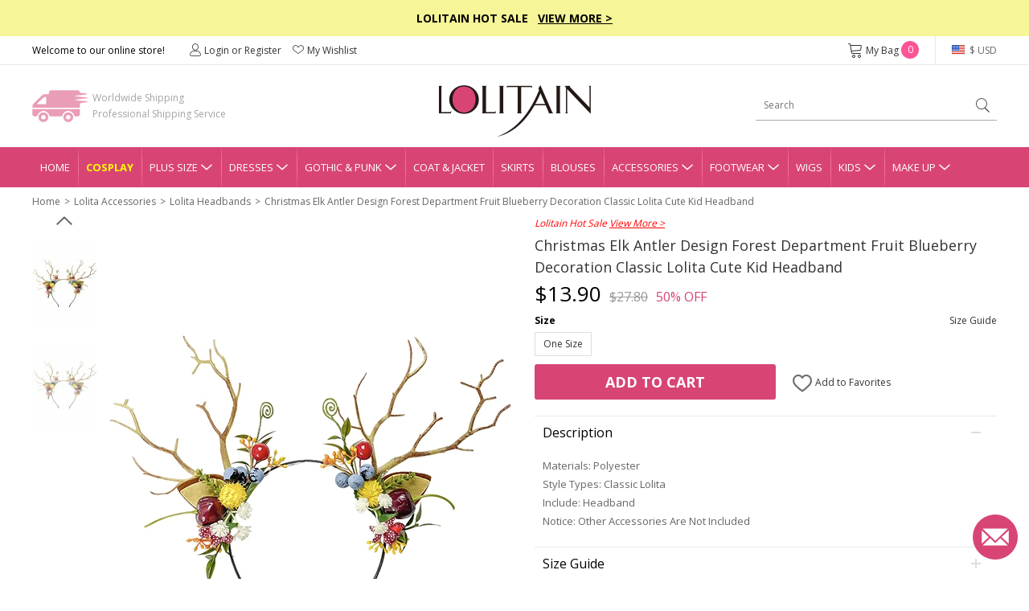

--- FILE ---
content_type: application/javascript
request_url: https://www.lolitain.com/static/js/jquery.jcountdown.min.js
body_size: 2266
content:
/** jCountdown jQuery Plugin - v2.0.1 18-10-2015 */
!function(a){a.fn.countdown=function(b){var c=36e5,d=31557600,e=2629800,f=604800,g=86400,h=3600,i=60,j=1,k=/%y|%m|%w|%d|%h|%i|%s|%ty|%tm|%tw|%td|%th|%ti|%ts/g,l=/\d/g,m=function(b,c){var d=b.toString().match(l),e="";return a.each(d,function(a,b){b=Number(b),e+=""+c.digits[b]||""+b}),e},n=function(a){var b=new Date,c=a.data("jcdData");return c?(null!==c.offset&&(b=o(c.offset)),b.setMilliseconds(0),b):new Date},o=function(a){var b,d,e,f=new Date;return null!==a&&(b=a*c,e=f.getTime()- -f.getTimezoneOffset()/60*c+b,d=f.setTime(e)),new Date(d)},p=function(a,b){b.onStart&&a.on("start.jcdevt",b.onStart),b.onChange&&a.on("change.jcdevt",b.onChange),b.onComplete&&a.on("complete.jcdevt",b.onComplete),b.onPause&&a.on("pause.jcdevt",b.onPause),b.onResume&&a.on("resume.jcdevt",b.onResume),b.onLocaleChange&&a.on("locale.jcdevt",b.onLocaleChange)},q=function(a){var b=a.template,c=a.yearsLeft,d=a.monthsLeft,e=a.weeksLeft,f=a.daysLeft,g=a.hrsLeft,h=a.minsLeft,i=a.secLeft,j=!1,l=!1,n=!1,o=!1,p=!1,q=!1;return a.isRTL&&(b=a.rtlTemplate),a.omitZero&&(a.yearsAndMonths&&(a.yearsLeft||(j=!0),a.monthsLeft||(l=!0)),a.weeks&&(a.yearsAndMonths&&l&&!a.weeksLeft||!a.yearsAndMonths&&!a.weeksLeft)&&(n=!0),n&&!f&&(o=!0),o&&!g&&(p=!0),p&&!h&&(q=!0)),a.leadingZero&&(10>c&&(c="0"+c),10>d&&(d="0"+d),10>e&&(e="0"+e),10>f&&(f="0"+f),10>g&&(g="0"+g),10>h&&(h="0"+h),10>i&&(i="0"+i)),c=m(c,a),d=m(d,a),e=m(e,a),f=m(f,a),g=m(g,a),h=m(h,a),i=m(i,a),a.yearsAndMonths&&(a.omitZero&&j||(b=b.replace("%y",c),b=b.replace("%ty",1==c&&a.yearSingularText?a.yearSingularText:a.yearText)),(!a.omitZero||!j&&d||!j&&!l)&&(b=b.replace("%m",d),b=b.replace("%tm",1==d&&a.monthSingularText?a.monthSingularText:a.monthText))),a.weeks&&!n&&(b=b.replace("%w",e),b=b.replace("%tw",1==e&&a.weekSingularText?a.weekSingularText:a.weekText)),o||(b=b.replace("%d",f),b=b.replace("%td",1==f&&a.daySingularText?a.daySingularText:a.dayText)),p||(b=b.replace("%h",g),b=b.replace("%th",1==g&&a.hourSingularText?a.hourSingularText:a.hourText)),q||(b=b.replace("%i",h),b=b.replace("%ti",1==h&&a.minSingularText?a.minSingularText:a.minText)),b=b.replace("%s",i),b=b.replace("%ts",1==i&&a.secSingularText?a.secSingularText:a.secText),b=b.replace(k,"")},r=function(){var a,b,c,k,l,m,o,p,r=this,s=0,t=0,u=0,v="",w=function(a){var b;return b=Math.floor(p/a),p-=b*a,b},x=r.data("jcdData");return x?(a=n(r),b=null!==x.serverDiff?new Date(x.serverDiff+x.clientdateNow.getTime()):x.dateObj,b.setMilliseconds(0),c="down"===x.direction?b.getTime()-a.getTime():a.getTime()-b.getTime(),p=Math.round(c/1e3),k=w(g),l=w(h),m=w(i),o=w(j),x.yearsAndMonths&&(p+=k*g,s=w(d),t=w(e),k=w(g)),x.weeks&&(p+=k*g,u=w(f),k=w(g)),(x.hoursOnly||x.minsOnly||x.secsOnly)&&(x.yearsAndMonths&&(p+=s*d,p+=t*e,s=t=0),x.weeks&&(p+=u*f,u=0)),x.hoursOnly&&(p+=k*g,p+=l*h,l=w(h)),x.minsOnly&&(p+=k*g,k=0,p+=l*h,l=0,p+=m*i,m=w(i)),x.secsOnly&&(p+=k*g,k=0,p+=l*h,l=0,p+=m*i,m=0,p+=o,o=w(j)),x.yearsLeft=s,x.monthsLeft=t,x.weeksLeft=u,x.daysLeft=k,x.hrsLeft=l,x.minsLeft=m,x.secLeft=o,r.data("jcdData",x),"down"===x.direction&&(b>a||x.minus)||"up"===x.direction&&(a>b||x.minus)?v=q(x):(x.yearsLeft=x.monthsLeft=x.weeksLeft=x.daysLeft=x.hrsLeft=x.minsLeft=x.secLeft=0,v=q(x),x.hasCompleted=!0),r.html(v).triggerMulti("change.jcdevt,countChange",[x]),void(x.hasCompleted&&(r.triggerMulti("complete.jcdevt,countComplete"),clearInterval(x.timer)))):!1},s={init:function(b){var c,d,e=a.extend({},a.fn.countdown.defaults,b),f={};return this.each(function(){var g,h=a(this);return h.data("jcdData")&&(h.countdown("changeSettings",b,!0),e=h.data("jcdData")),null===e.date&&null===e.dataAttr?(a.error("No Date passed to jCountdown. date option is required."),!0):(d=e.date?e.date:h.attr("data-"+e.dataAttr),c=new Date(d),"Invalid Date"===c.toString()&&a.error("Invalid Date passed to jCountdown: "+d),p(h,b),f=a.extend({},e),f.dom={},f.dom.$time=a("<"+f.timeWrapElement+">").addClass(f.timeWrapClass),f.dom.$text=a("<"+f.textWrapElement+">").addClass(f.textWrapClass),f.clientdateNow=new Date,f.clientdateNow.setMilliseconds(0),f.originalHTML=h.html(),f.dateObj=new Date(d),f.dateObj.setMilliseconds(0),f.hasCompleted=!1,f.timer=0,f.yearsLeft=f.monthsLeft=f.weeksLeft=f.daysLeft=f.hrsLeft=f.minsLeft=f.secLeft=0,f.difference=null,g=a.proxy(r,h),f.timer=setInterval(g,f.updateTime),h.data("jcdData",f).triggerMulti("start.jcdevt,countStart",[f]),void g())})},changeSettings:function(b,c){return this.each(function(){var d,e,f=a(this),g=a.proxy(r,f);return f.data("jcdData")?(d=a.extend({},f.data("jcdData"),b),b.hasOwnProperty("date")&&(e=new Date(b.date),"Invalid Date"===e.toString()&&a.error("Invalid Date passed to jCountdown: "+b.date)),d.completed=!1,d.dateObj=new Date(b.date),clearInterval(d.timer),f.off(".jcdevt").data("jcdData",d),c||(p(f,d),d.timer=setInterval(g,d.updateTime),f.data("jcdData",d),g()),void(d=null)):!0})},resume:function(){return this.each(function(){var b=a(this),c=b.data("jcdData"),d=a.proxy(r,b);if(!c)return!0;if(b.data("jcdData",c).triggerMulti("resume.jcdevt,countResume",[c]),!c.hasCompleted){if(c.timer=setInterval(d,c.updateTime),c.stopwatch&&"up"===c.direction){var e=n(b).getTime()-c.pausedAt.getTime(),f=new Date;f.setTime(c.dateObj.getTime()+e),c.dateObj=f}d()}})},pause:function(){return this.each(function(){var b=a(this),c=b.data("jcdData");return c?(c.stopwatch&&(c.pausedAt=n(b)),clearInterval(c.timer),void b.data("jcdData",c).triggerMulti("pause.jcdevt,countPause",[c])):!0})},complete:function(){return this.each(function(){var b=a(this),c=b.data("jcdData");return c?(clearInterval(c.timer),c.hasCompleted=!0,void b.data("jcdData",c).triggerMulti("complete.jcdevt,countComplete",[c])):!0})},destroy:function(){return this.each(function(){var b=a(this),c=b.data("jcdData");return c?(clearInterval(c.timer),void b.off(".jcdevt").removeData("jcdData").html(c.originalHTML)):!0})},getSettings:function(b){var c=a(this),d=c.data("jcdData");return b&&d?d.hasOwnProperty(b)?d[b]:void 0:d},changeLocale:function(b){var c=a(this),d=c.data("jcdData");return a.fn.countdown.locale[b]?(a.extend(d,a.fn.countdown.locale[b]),c.data("jcdData",d).triggerMulti("locale.jcdevt,localeChange",[d]),!0):(a.error("Locale '"+b+"' does not exist"),!1)}};return s[b]?s[b].apply(this,Array.prototype.slice.call(arguments,1)):"object"!=typeof b&&b?void a.error("Method "+b+" does not exist in the jCountdown Plugin"):s.init.apply(this,arguments)},a.fn.countdown.defaults={date:null,dataAttr:null,updateTime:1e3,yearText:"years",monthText:"months",weekText:"weeks",dayText:"days",hourText:"hours",minText:"mins",secText:"sec",yearSingularText:"year",monthSingularText:"month",weekSingularText:"week",daySingularText:"day",hourSingularText:"hour",minSingularText:"min",secSingularText:"sec",digits:[0,1,2,3,4,5,6,7,8,9],isRTL:!1,minus:!1,onStart:null,onChange:null,onComplete:null,onResume:null,onPause:null,onLocaleChange:null,leadingZero:!1,offset:null,serverDiff:null,hoursOnly:!1,minsOnly:!1,secsOnly:!1,weeks:!1,hours:!1,yearsAndMonths:!1,direction:"down",stopwatch:!1,omitZero:!1,rtlTemplate:"%ts %s : %ti %i : %th %h : %tm %m : %ty %y",template:"%y %ty : %m %tm : %h %th : %i %ti : %s %ts"},a.fn.countdown.locale=[],a.fn.countdown.locale.en={yearText:"years",monthText:"months",weekText:"weeks",dayText:"days",hourText:"hours",minText:"mins",secText:"sec",yearSingularText:"year",monthSingularText:"month",weekSingularText:"week",daySingularText:"day",hourSingularText:"hour",minSingularText:"min",secSingularText:"sec",isRTL:!1},a.fn.triggerMulti=function(b,c){var d=b.split(",");return this.each(function(){for(var b=a(this),e=0;e<d.length;e++)b.trigger(d[e],c)})}}(jQuery);